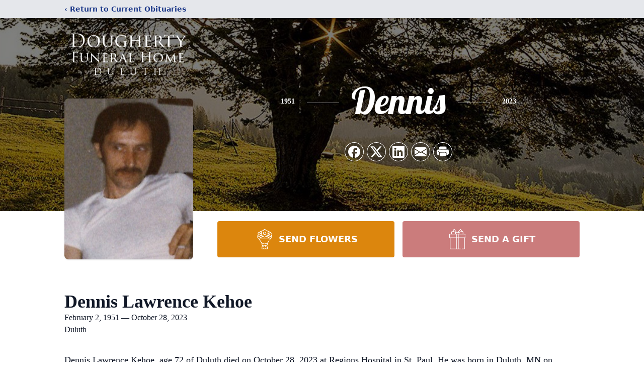

--- FILE ---
content_type: text/html; charset=utf-8
request_url: https://www.google.com/recaptcha/enterprise/anchor?ar=1&k=6LdYFbMfAAAAAC_V7REXO55NBYDXiEcGwhGQvj0h&co=aHR0cHM6Ly93d3cuZG91Z2hlcnR5ZnVuZXJhbGR1bHV0aC5jb206NDQz&hl=en&type=image&v=PoyoqOPhxBO7pBk68S4YbpHZ&theme=light&size=invisible&badge=bottomright&anchor-ms=20000&execute-ms=30000&cb=vwyadok9md27
body_size: 48815
content:
<!DOCTYPE HTML><html dir="ltr" lang="en"><head><meta http-equiv="Content-Type" content="text/html; charset=UTF-8">
<meta http-equiv="X-UA-Compatible" content="IE=edge">
<title>reCAPTCHA</title>
<style type="text/css">
/* cyrillic-ext */
@font-face {
  font-family: 'Roboto';
  font-style: normal;
  font-weight: 400;
  font-stretch: 100%;
  src: url(//fonts.gstatic.com/s/roboto/v48/KFO7CnqEu92Fr1ME7kSn66aGLdTylUAMa3GUBHMdazTgWw.woff2) format('woff2');
  unicode-range: U+0460-052F, U+1C80-1C8A, U+20B4, U+2DE0-2DFF, U+A640-A69F, U+FE2E-FE2F;
}
/* cyrillic */
@font-face {
  font-family: 'Roboto';
  font-style: normal;
  font-weight: 400;
  font-stretch: 100%;
  src: url(//fonts.gstatic.com/s/roboto/v48/KFO7CnqEu92Fr1ME7kSn66aGLdTylUAMa3iUBHMdazTgWw.woff2) format('woff2');
  unicode-range: U+0301, U+0400-045F, U+0490-0491, U+04B0-04B1, U+2116;
}
/* greek-ext */
@font-face {
  font-family: 'Roboto';
  font-style: normal;
  font-weight: 400;
  font-stretch: 100%;
  src: url(//fonts.gstatic.com/s/roboto/v48/KFO7CnqEu92Fr1ME7kSn66aGLdTylUAMa3CUBHMdazTgWw.woff2) format('woff2');
  unicode-range: U+1F00-1FFF;
}
/* greek */
@font-face {
  font-family: 'Roboto';
  font-style: normal;
  font-weight: 400;
  font-stretch: 100%;
  src: url(//fonts.gstatic.com/s/roboto/v48/KFO7CnqEu92Fr1ME7kSn66aGLdTylUAMa3-UBHMdazTgWw.woff2) format('woff2');
  unicode-range: U+0370-0377, U+037A-037F, U+0384-038A, U+038C, U+038E-03A1, U+03A3-03FF;
}
/* math */
@font-face {
  font-family: 'Roboto';
  font-style: normal;
  font-weight: 400;
  font-stretch: 100%;
  src: url(//fonts.gstatic.com/s/roboto/v48/KFO7CnqEu92Fr1ME7kSn66aGLdTylUAMawCUBHMdazTgWw.woff2) format('woff2');
  unicode-range: U+0302-0303, U+0305, U+0307-0308, U+0310, U+0312, U+0315, U+031A, U+0326-0327, U+032C, U+032F-0330, U+0332-0333, U+0338, U+033A, U+0346, U+034D, U+0391-03A1, U+03A3-03A9, U+03B1-03C9, U+03D1, U+03D5-03D6, U+03F0-03F1, U+03F4-03F5, U+2016-2017, U+2034-2038, U+203C, U+2040, U+2043, U+2047, U+2050, U+2057, U+205F, U+2070-2071, U+2074-208E, U+2090-209C, U+20D0-20DC, U+20E1, U+20E5-20EF, U+2100-2112, U+2114-2115, U+2117-2121, U+2123-214F, U+2190, U+2192, U+2194-21AE, U+21B0-21E5, U+21F1-21F2, U+21F4-2211, U+2213-2214, U+2216-22FF, U+2308-230B, U+2310, U+2319, U+231C-2321, U+2336-237A, U+237C, U+2395, U+239B-23B7, U+23D0, U+23DC-23E1, U+2474-2475, U+25AF, U+25B3, U+25B7, U+25BD, U+25C1, U+25CA, U+25CC, U+25FB, U+266D-266F, U+27C0-27FF, U+2900-2AFF, U+2B0E-2B11, U+2B30-2B4C, U+2BFE, U+3030, U+FF5B, U+FF5D, U+1D400-1D7FF, U+1EE00-1EEFF;
}
/* symbols */
@font-face {
  font-family: 'Roboto';
  font-style: normal;
  font-weight: 400;
  font-stretch: 100%;
  src: url(//fonts.gstatic.com/s/roboto/v48/KFO7CnqEu92Fr1ME7kSn66aGLdTylUAMaxKUBHMdazTgWw.woff2) format('woff2');
  unicode-range: U+0001-000C, U+000E-001F, U+007F-009F, U+20DD-20E0, U+20E2-20E4, U+2150-218F, U+2190, U+2192, U+2194-2199, U+21AF, U+21E6-21F0, U+21F3, U+2218-2219, U+2299, U+22C4-22C6, U+2300-243F, U+2440-244A, U+2460-24FF, U+25A0-27BF, U+2800-28FF, U+2921-2922, U+2981, U+29BF, U+29EB, U+2B00-2BFF, U+4DC0-4DFF, U+FFF9-FFFB, U+10140-1018E, U+10190-1019C, U+101A0, U+101D0-101FD, U+102E0-102FB, U+10E60-10E7E, U+1D2C0-1D2D3, U+1D2E0-1D37F, U+1F000-1F0FF, U+1F100-1F1AD, U+1F1E6-1F1FF, U+1F30D-1F30F, U+1F315, U+1F31C, U+1F31E, U+1F320-1F32C, U+1F336, U+1F378, U+1F37D, U+1F382, U+1F393-1F39F, U+1F3A7-1F3A8, U+1F3AC-1F3AF, U+1F3C2, U+1F3C4-1F3C6, U+1F3CA-1F3CE, U+1F3D4-1F3E0, U+1F3ED, U+1F3F1-1F3F3, U+1F3F5-1F3F7, U+1F408, U+1F415, U+1F41F, U+1F426, U+1F43F, U+1F441-1F442, U+1F444, U+1F446-1F449, U+1F44C-1F44E, U+1F453, U+1F46A, U+1F47D, U+1F4A3, U+1F4B0, U+1F4B3, U+1F4B9, U+1F4BB, U+1F4BF, U+1F4C8-1F4CB, U+1F4D6, U+1F4DA, U+1F4DF, U+1F4E3-1F4E6, U+1F4EA-1F4ED, U+1F4F7, U+1F4F9-1F4FB, U+1F4FD-1F4FE, U+1F503, U+1F507-1F50B, U+1F50D, U+1F512-1F513, U+1F53E-1F54A, U+1F54F-1F5FA, U+1F610, U+1F650-1F67F, U+1F687, U+1F68D, U+1F691, U+1F694, U+1F698, U+1F6AD, U+1F6B2, U+1F6B9-1F6BA, U+1F6BC, U+1F6C6-1F6CF, U+1F6D3-1F6D7, U+1F6E0-1F6EA, U+1F6F0-1F6F3, U+1F6F7-1F6FC, U+1F700-1F7FF, U+1F800-1F80B, U+1F810-1F847, U+1F850-1F859, U+1F860-1F887, U+1F890-1F8AD, U+1F8B0-1F8BB, U+1F8C0-1F8C1, U+1F900-1F90B, U+1F93B, U+1F946, U+1F984, U+1F996, U+1F9E9, U+1FA00-1FA6F, U+1FA70-1FA7C, U+1FA80-1FA89, U+1FA8F-1FAC6, U+1FACE-1FADC, U+1FADF-1FAE9, U+1FAF0-1FAF8, U+1FB00-1FBFF;
}
/* vietnamese */
@font-face {
  font-family: 'Roboto';
  font-style: normal;
  font-weight: 400;
  font-stretch: 100%;
  src: url(//fonts.gstatic.com/s/roboto/v48/KFO7CnqEu92Fr1ME7kSn66aGLdTylUAMa3OUBHMdazTgWw.woff2) format('woff2');
  unicode-range: U+0102-0103, U+0110-0111, U+0128-0129, U+0168-0169, U+01A0-01A1, U+01AF-01B0, U+0300-0301, U+0303-0304, U+0308-0309, U+0323, U+0329, U+1EA0-1EF9, U+20AB;
}
/* latin-ext */
@font-face {
  font-family: 'Roboto';
  font-style: normal;
  font-weight: 400;
  font-stretch: 100%;
  src: url(//fonts.gstatic.com/s/roboto/v48/KFO7CnqEu92Fr1ME7kSn66aGLdTylUAMa3KUBHMdazTgWw.woff2) format('woff2');
  unicode-range: U+0100-02BA, U+02BD-02C5, U+02C7-02CC, U+02CE-02D7, U+02DD-02FF, U+0304, U+0308, U+0329, U+1D00-1DBF, U+1E00-1E9F, U+1EF2-1EFF, U+2020, U+20A0-20AB, U+20AD-20C0, U+2113, U+2C60-2C7F, U+A720-A7FF;
}
/* latin */
@font-face {
  font-family: 'Roboto';
  font-style: normal;
  font-weight: 400;
  font-stretch: 100%;
  src: url(//fonts.gstatic.com/s/roboto/v48/KFO7CnqEu92Fr1ME7kSn66aGLdTylUAMa3yUBHMdazQ.woff2) format('woff2');
  unicode-range: U+0000-00FF, U+0131, U+0152-0153, U+02BB-02BC, U+02C6, U+02DA, U+02DC, U+0304, U+0308, U+0329, U+2000-206F, U+20AC, U+2122, U+2191, U+2193, U+2212, U+2215, U+FEFF, U+FFFD;
}
/* cyrillic-ext */
@font-face {
  font-family: 'Roboto';
  font-style: normal;
  font-weight: 500;
  font-stretch: 100%;
  src: url(//fonts.gstatic.com/s/roboto/v48/KFO7CnqEu92Fr1ME7kSn66aGLdTylUAMa3GUBHMdazTgWw.woff2) format('woff2');
  unicode-range: U+0460-052F, U+1C80-1C8A, U+20B4, U+2DE0-2DFF, U+A640-A69F, U+FE2E-FE2F;
}
/* cyrillic */
@font-face {
  font-family: 'Roboto';
  font-style: normal;
  font-weight: 500;
  font-stretch: 100%;
  src: url(//fonts.gstatic.com/s/roboto/v48/KFO7CnqEu92Fr1ME7kSn66aGLdTylUAMa3iUBHMdazTgWw.woff2) format('woff2');
  unicode-range: U+0301, U+0400-045F, U+0490-0491, U+04B0-04B1, U+2116;
}
/* greek-ext */
@font-face {
  font-family: 'Roboto';
  font-style: normal;
  font-weight: 500;
  font-stretch: 100%;
  src: url(//fonts.gstatic.com/s/roboto/v48/KFO7CnqEu92Fr1ME7kSn66aGLdTylUAMa3CUBHMdazTgWw.woff2) format('woff2');
  unicode-range: U+1F00-1FFF;
}
/* greek */
@font-face {
  font-family: 'Roboto';
  font-style: normal;
  font-weight: 500;
  font-stretch: 100%;
  src: url(//fonts.gstatic.com/s/roboto/v48/KFO7CnqEu92Fr1ME7kSn66aGLdTylUAMa3-UBHMdazTgWw.woff2) format('woff2');
  unicode-range: U+0370-0377, U+037A-037F, U+0384-038A, U+038C, U+038E-03A1, U+03A3-03FF;
}
/* math */
@font-face {
  font-family: 'Roboto';
  font-style: normal;
  font-weight: 500;
  font-stretch: 100%;
  src: url(//fonts.gstatic.com/s/roboto/v48/KFO7CnqEu92Fr1ME7kSn66aGLdTylUAMawCUBHMdazTgWw.woff2) format('woff2');
  unicode-range: U+0302-0303, U+0305, U+0307-0308, U+0310, U+0312, U+0315, U+031A, U+0326-0327, U+032C, U+032F-0330, U+0332-0333, U+0338, U+033A, U+0346, U+034D, U+0391-03A1, U+03A3-03A9, U+03B1-03C9, U+03D1, U+03D5-03D6, U+03F0-03F1, U+03F4-03F5, U+2016-2017, U+2034-2038, U+203C, U+2040, U+2043, U+2047, U+2050, U+2057, U+205F, U+2070-2071, U+2074-208E, U+2090-209C, U+20D0-20DC, U+20E1, U+20E5-20EF, U+2100-2112, U+2114-2115, U+2117-2121, U+2123-214F, U+2190, U+2192, U+2194-21AE, U+21B0-21E5, U+21F1-21F2, U+21F4-2211, U+2213-2214, U+2216-22FF, U+2308-230B, U+2310, U+2319, U+231C-2321, U+2336-237A, U+237C, U+2395, U+239B-23B7, U+23D0, U+23DC-23E1, U+2474-2475, U+25AF, U+25B3, U+25B7, U+25BD, U+25C1, U+25CA, U+25CC, U+25FB, U+266D-266F, U+27C0-27FF, U+2900-2AFF, U+2B0E-2B11, U+2B30-2B4C, U+2BFE, U+3030, U+FF5B, U+FF5D, U+1D400-1D7FF, U+1EE00-1EEFF;
}
/* symbols */
@font-face {
  font-family: 'Roboto';
  font-style: normal;
  font-weight: 500;
  font-stretch: 100%;
  src: url(//fonts.gstatic.com/s/roboto/v48/KFO7CnqEu92Fr1ME7kSn66aGLdTylUAMaxKUBHMdazTgWw.woff2) format('woff2');
  unicode-range: U+0001-000C, U+000E-001F, U+007F-009F, U+20DD-20E0, U+20E2-20E4, U+2150-218F, U+2190, U+2192, U+2194-2199, U+21AF, U+21E6-21F0, U+21F3, U+2218-2219, U+2299, U+22C4-22C6, U+2300-243F, U+2440-244A, U+2460-24FF, U+25A0-27BF, U+2800-28FF, U+2921-2922, U+2981, U+29BF, U+29EB, U+2B00-2BFF, U+4DC0-4DFF, U+FFF9-FFFB, U+10140-1018E, U+10190-1019C, U+101A0, U+101D0-101FD, U+102E0-102FB, U+10E60-10E7E, U+1D2C0-1D2D3, U+1D2E0-1D37F, U+1F000-1F0FF, U+1F100-1F1AD, U+1F1E6-1F1FF, U+1F30D-1F30F, U+1F315, U+1F31C, U+1F31E, U+1F320-1F32C, U+1F336, U+1F378, U+1F37D, U+1F382, U+1F393-1F39F, U+1F3A7-1F3A8, U+1F3AC-1F3AF, U+1F3C2, U+1F3C4-1F3C6, U+1F3CA-1F3CE, U+1F3D4-1F3E0, U+1F3ED, U+1F3F1-1F3F3, U+1F3F5-1F3F7, U+1F408, U+1F415, U+1F41F, U+1F426, U+1F43F, U+1F441-1F442, U+1F444, U+1F446-1F449, U+1F44C-1F44E, U+1F453, U+1F46A, U+1F47D, U+1F4A3, U+1F4B0, U+1F4B3, U+1F4B9, U+1F4BB, U+1F4BF, U+1F4C8-1F4CB, U+1F4D6, U+1F4DA, U+1F4DF, U+1F4E3-1F4E6, U+1F4EA-1F4ED, U+1F4F7, U+1F4F9-1F4FB, U+1F4FD-1F4FE, U+1F503, U+1F507-1F50B, U+1F50D, U+1F512-1F513, U+1F53E-1F54A, U+1F54F-1F5FA, U+1F610, U+1F650-1F67F, U+1F687, U+1F68D, U+1F691, U+1F694, U+1F698, U+1F6AD, U+1F6B2, U+1F6B9-1F6BA, U+1F6BC, U+1F6C6-1F6CF, U+1F6D3-1F6D7, U+1F6E0-1F6EA, U+1F6F0-1F6F3, U+1F6F7-1F6FC, U+1F700-1F7FF, U+1F800-1F80B, U+1F810-1F847, U+1F850-1F859, U+1F860-1F887, U+1F890-1F8AD, U+1F8B0-1F8BB, U+1F8C0-1F8C1, U+1F900-1F90B, U+1F93B, U+1F946, U+1F984, U+1F996, U+1F9E9, U+1FA00-1FA6F, U+1FA70-1FA7C, U+1FA80-1FA89, U+1FA8F-1FAC6, U+1FACE-1FADC, U+1FADF-1FAE9, U+1FAF0-1FAF8, U+1FB00-1FBFF;
}
/* vietnamese */
@font-face {
  font-family: 'Roboto';
  font-style: normal;
  font-weight: 500;
  font-stretch: 100%;
  src: url(//fonts.gstatic.com/s/roboto/v48/KFO7CnqEu92Fr1ME7kSn66aGLdTylUAMa3OUBHMdazTgWw.woff2) format('woff2');
  unicode-range: U+0102-0103, U+0110-0111, U+0128-0129, U+0168-0169, U+01A0-01A1, U+01AF-01B0, U+0300-0301, U+0303-0304, U+0308-0309, U+0323, U+0329, U+1EA0-1EF9, U+20AB;
}
/* latin-ext */
@font-face {
  font-family: 'Roboto';
  font-style: normal;
  font-weight: 500;
  font-stretch: 100%;
  src: url(//fonts.gstatic.com/s/roboto/v48/KFO7CnqEu92Fr1ME7kSn66aGLdTylUAMa3KUBHMdazTgWw.woff2) format('woff2');
  unicode-range: U+0100-02BA, U+02BD-02C5, U+02C7-02CC, U+02CE-02D7, U+02DD-02FF, U+0304, U+0308, U+0329, U+1D00-1DBF, U+1E00-1E9F, U+1EF2-1EFF, U+2020, U+20A0-20AB, U+20AD-20C0, U+2113, U+2C60-2C7F, U+A720-A7FF;
}
/* latin */
@font-face {
  font-family: 'Roboto';
  font-style: normal;
  font-weight: 500;
  font-stretch: 100%;
  src: url(//fonts.gstatic.com/s/roboto/v48/KFO7CnqEu92Fr1ME7kSn66aGLdTylUAMa3yUBHMdazQ.woff2) format('woff2');
  unicode-range: U+0000-00FF, U+0131, U+0152-0153, U+02BB-02BC, U+02C6, U+02DA, U+02DC, U+0304, U+0308, U+0329, U+2000-206F, U+20AC, U+2122, U+2191, U+2193, U+2212, U+2215, U+FEFF, U+FFFD;
}
/* cyrillic-ext */
@font-face {
  font-family: 'Roboto';
  font-style: normal;
  font-weight: 900;
  font-stretch: 100%;
  src: url(//fonts.gstatic.com/s/roboto/v48/KFO7CnqEu92Fr1ME7kSn66aGLdTylUAMa3GUBHMdazTgWw.woff2) format('woff2');
  unicode-range: U+0460-052F, U+1C80-1C8A, U+20B4, U+2DE0-2DFF, U+A640-A69F, U+FE2E-FE2F;
}
/* cyrillic */
@font-face {
  font-family: 'Roboto';
  font-style: normal;
  font-weight: 900;
  font-stretch: 100%;
  src: url(//fonts.gstatic.com/s/roboto/v48/KFO7CnqEu92Fr1ME7kSn66aGLdTylUAMa3iUBHMdazTgWw.woff2) format('woff2');
  unicode-range: U+0301, U+0400-045F, U+0490-0491, U+04B0-04B1, U+2116;
}
/* greek-ext */
@font-face {
  font-family: 'Roboto';
  font-style: normal;
  font-weight: 900;
  font-stretch: 100%;
  src: url(//fonts.gstatic.com/s/roboto/v48/KFO7CnqEu92Fr1ME7kSn66aGLdTylUAMa3CUBHMdazTgWw.woff2) format('woff2');
  unicode-range: U+1F00-1FFF;
}
/* greek */
@font-face {
  font-family: 'Roboto';
  font-style: normal;
  font-weight: 900;
  font-stretch: 100%;
  src: url(//fonts.gstatic.com/s/roboto/v48/KFO7CnqEu92Fr1ME7kSn66aGLdTylUAMa3-UBHMdazTgWw.woff2) format('woff2');
  unicode-range: U+0370-0377, U+037A-037F, U+0384-038A, U+038C, U+038E-03A1, U+03A3-03FF;
}
/* math */
@font-face {
  font-family: 'Roboto';
  font-style: normal;
  font-weight: 900;
  font-stretch: 100%;
  src: url(//fonts.gstatic.com/s/roboto/v48/KFO7CnqEu92Fr1ME7kSn66aGLdTylUAMawCUBHMdazTgWw.woff2) format('woff2');
  unicode-range: U+0302-0303, U+0305, U+0307-0308, U+0310, U+0312, U+0315, U+031A, U+0326-0327, U+032C, U+032F-0330, U+0332-0333, U+0338, U+033A, U+0346, U+034D, U+0391-03A1, U+03A3-03A9, U+03B1-03C9, U+03D1, U+03D5-03D6, U+03F0-03F1, U+03F4-03F5, U+2016-2017, U+2034-2038, U+203C, U+2040, U+2043, U+2047, U+2050, U+2057, U+205F, U+2070-2071, U+2074-208E, U+2090-209C, U+20D0-20DC, U+20E1, U+20E5-20EF, U+2100-2112, U+2114-2115, U+2117-2121, U+2123-214F, U+2190, U+2192, U+2194-21AE, U+21B0-21E5, U+21F1-21F2, U+21F4-2211, U+2213-2214, U+2216-22FF, U+2308-230B, U+2310, U+2319, U+231C-2321, U+2336-237A, U+237C, U+2395, U+239B-23B7, U+23D0, U+23DC-23E1, U+2474-2475, U+25AF, U+25B3, U+25B7, U+25BD, U+25C1, U+25CA, U+25CC, U+25FB, U+266D-266F, U+27C0-27FF, U+2900-2AFF, U+2B0E-2B11, U+2B30-2B4C, U+2BFE, U+3030, U+FF5B, U+FF5D, U+1D400-1D7FF, U+1EE00-1EEFF;
}
/* symbols */
@font-face {
  font-family: 'Roboto';
  font-style: normal;
  font-weight: 900;
  font-stretch: 100%;
  src: url(//fonts.gstatic.com/s/roboto/v48/KFO7CnqEu92Fr1ME7kSn66aGLdTylUAMaxKUBHMdazTgWw.woff2) format('woff2');
  unicode-range: U+0001-000C, U+000E-001F, U+007F-009F, U+20DD-20E0, U+20E2-20E4, U+2150-218F, U+2190, U+2192, U+2194-2199, U+21AF, U+21E6-21F0, U+21F3, U+2218-2219, U+2299, U+22C4-22C6, U+2300-243F, U+2440-244A, U+2460-24FF, U+25A0-27BF, U+2800-28FF, U+2921-2922, U+2981, U+29BF, U+29EB, U+2B00-2BFF, U+4DC0-4DFF, U+FFF9-FFFB, U+10140-1018E, U+10190-1019C, U+101A0, U+101D0-101FD, U+102E0-102FB, U+10E60-10E7E, U+1D2C0-1D2D3, U+1D2E0-1D37F, U+1F000-1F0FF, U+1F100-1F1AD, U+1F1E6-1F1FF, U+1F30D-1F30F, U+1F315, U+1F31C, U+1F31E, U+1F320-1F32C, U+1F336, U+1F378, U+1F37D, U+1F382, U+1F393-1F39F, U+1F3A7-1F3A8, U+1F3AC-1F3AF, U+1F3C2, U+1F3C4-1F3C6, U+1F3CA-1F3CE, U+1F3D4-1F3E0, U+1F3ED, U+1F3F1-1F3F3, U+1F3F5-1F3F7, U+1F408, U+1F415, U+1F41F, U+1F426, U+1F43F, U+1F441-1F442, U+1F444, U+1F446-1F449, U+1F44C-1F44E, U+1F453, U+1F46A, U+1F47D, U+1F4A3, U+1F4B0, U+1F4B3, U+1F4B9, U+1F4BB, U+1F4BF, U+1F4C8-1F4CB, U+1F4D6, U+1F4DA, U+1F4DF, U+1F4E3-1F4E6, U+1F4EA-1F4ED, U+1F4F7, U+1F4F9-1F4FB, U+1F4FD-1F4FE, U+1F503, U+1F507-1F50B, U+1F50D, U+1F512-1F513, U+1F53E-1F54A, U+1F54F-1F5FA, U+1F610, U+1F650-1F67F, U+1F687, U+1F68D, U+1F691, U+1F694, U+1F698, U+1F6AD, U+1F6B2, U+1F6B9-1F6BA, U+1F6BC, U+1F6C6-1F6CF, U+1F6D3-1F6D7, U+1F6E0-1F6EA, U+1F6F0-1F6F3, U+1F6F7-1F6FC, U+1F700-1F7FF, U+1F800-1F80B, U+1F810-1F847, U+1F850-1F859, U+1F860-1F887, U+1F890-1F8AD, U+1F8B0-1F8BB, U+1F8C0-1F8C1, U+1F900-1F90B, U+1F93B, U+1F946, U+1F984, U+1F996, U+1F9E9, U+1FA00-1FA6F, U+1FA70-1FA7C, U+1FA80-1FA89, U+1FA8F-1FAC6, U+1FACE-1FADC, U+1FADF-1FAE9, U+1FAF0-1FAF8, U+1FB00-1FBFF;
}
/* vietnamese */
@font-face {
  font-family: 'Roboto';
  font-style: normal;
  font-weight: 900;
  font-stretch: 100%;
  src: url(//fonts.gstatic.com/s/roboto/v48/KFO7CnqEu92Fr1ME7kSn66aGLdTylUAMa3OUBHMdazTgWw.woff2) format('woff2');
  unicode-range: U+0102-0103, U+0110-0111, U+0128-0129, U+0168-0169, U+01A0-01A1, U+01AF-01B0, U+0300-0301, U+0303-0304, U+0308-0309, U+0323, U+0329, U+1EA0-1EF9, U+20AB;
}
/* latin-ext */
@font-face {
  font-family: 'Roboto';
  font-style: normal;
  font-weight: 900;
  font-stretch: 100%;
  src: url(//fonts.gstatic.com/s/roboto/v48/KFO7CnqEu92Fr1ME7kSn66aGLdTylUAMa3KUBHMdazTgWw.woff2) format('woff2');
  unicode-range: U+0100-02BA, U+02BD-02C5, U+02C7-02CC, U+02CE-02D7, U+02DD-02FF, U+0304, U+0308, U+0329, U+1D00-1DBF, U+1E00-1E9F, U+1EF2-1EFF, U+2020, U+20A0-20AB, U+20AD-20C0, U+2113, U+2C60-2C7F, U+A720-A7FF;
}
/* latin */
@font-face {
  font-family: 'Roboto';
  font-style: normal;
  font-weight: 900;
  font-stretch: 100%;
  src: url(//fonts.gstatic.com/s/roboto/v48/KFO7CnqEu92Fr1ME7kSn66aGLdTylUAMa3yUBHMdazQ.woff2) format('woff2');
  unicode-range: U+0000-00FF, U+0131, U+0152-0153, U+02BB-02BC, U+02C6, U+02DA, U+02DC, U+0304, U+0308, U+0329, U+2000-206F, U+20AC, U+2122, U+2191, U+2193, U+2212, U+2215, U+FEFF, U+FFFD;
}

</style>
<link rel="stylesheet" type="text/css" href="https://www.gstatic.com/recaptcha/releases/PoyoqOPhxBO7pBk68S4YbpHZ/styles__ltr.css">
<script nonce="t81Th3GWtQaO7db7g8KhDA" type="text/javascript">window['__recaptcha_api'] = 'https://www.google.com/recaptcha/enterprise/';</script>
<script type="text/javascript" src="https://www.gstatic.com/recaptcha/releases/PoyoqOPhxBO7pBk68S4YbpHZ/recaptcha__en.js" nonce="t81Th3GWtQaO7db7g8KhDA">
      
    </script></head>
<body><div id="rc-anchor-alert" class="rc-anchor-alert"></div>
<input type="hidden" id="recaptcha-token" value="[base64]">
<script type="text/javascript" nonce="t81Th3GWtQaO7db7g8KhDA">
      recaptcha.anchor.Main.init("[\x22ainput\x22,[\x22bgdata\x22,\x22\x22,\[base64]/[base64]/[base64]/[base64]/cjw8ejpyPj4+eil9Y2F0Y2gobCl7dGhyb3cgbDt9fSxIPWZ1bmN0aW9uKHcsdCx6KXtpZih3PT0xOTR8fHc9PTIwOCl0LnZbd10/dC52W3ddLmNvbmNhdCh6KTp0LnZbd109b2Yoeix0KTtlbHNle2lmKHQuYkImJnchPTMxNylyZXR1cm47dz09NjZ8fHc9PTEyMnx8dz09NDcwfHx3PT00NHx8dz09NDE2fHx3PT0zOTd8fHc9PTQyMXx8dz09Njh8fHc9PTcwfHx3PT0xODQ/[base64]/[base64]/[base64]/bmV3IGRbVl0oSlswXSk6cD09Mj9uZXcgZFtWXShKWzBdLEpbMV0pOnA9PTM/bmV3IGRbVl0oSlswXSxKWzFdLEpbMl0pOnA9PTQ/[base64]/[base64]/[base64]/[base64]\x22,\[base64]\\u003d\x22,\x22w4zCisOgbMOlHQPDr2lGwo/CssKeY2RWw6TCsnYHw7nCuEbDp8KjwqoJKcK+wppYT8OcFgnDowpewoVAw7Y/wrHCghLDqMKtKG7DvyrDiSfDmDfCjHFKwqI1U2zCv2zCnH4RJsKpw4PDqMKPPQPDukRDw6rDicOpwpRMLXzDkcKqWsKALsOWwrNrFRDCqcKjUDTDusKlJn9fQsOVw6HCmhvCqMK3w43ClAPCtAQOw63DosKKQsKjw4bCusKuw4bCu1vDgzM/IcOSN03CkG7DqX0ZCMK7Li8Nw5JaCjt1D8OFwoXCs8K6YcK6w5/DvUQUwpMIwrzChijDicOawopjwqPDuxzDvhjDiElPesO+L3vCuhDDnw/[base64]/Dv8KbwqY3MHrCvjHCi8K1ODVFXsK+HQvCn3XCu3doQTM3w67Cp8KrwofCg3PDnMOrwpImLsK/w73CmnjCoMKPYcK8w4EGFsKuwqHDo17DgCbCisK8wojCkQXDosKAQ8O4w6fCgn8oFsKQwqF/YsOmZC9kfMKmw6olwp9Uw73Dm0cuwobDklNVd3cpBsKxDhMOCFTDslxMXy9SJCchdCXDlQnDixHCjA/CpMKgOyvDoj3Do1Z7w5HDkSUmwoc/w6DDgGnDo1p1SkPChlQQwoTDiF7DpcOWUGDDvWR9woxiOXrCtMKuw75ow5vCvAYWFBsZwqIjT8OdI23CqsOmw7YNaMKQIMKpw4sOwodWwrlOw47CrMKdXgXCpQDCs8OacMKCw68xw7jCjMOVw7nDnBbClVHDlCM+OsKswqo1wrs7w5NSQMO5R8Oowq/[base64]/DlxnDsMOCwojDlMOdw6LDri7DmR8Aw5jCjwbDh08Zw7TCnMKjQ8KJw5LDtMO4w58ewoBYw4/Cm3ggw5dSw7F7ZcKBwpjDu8O8OMK/wqrCkxnChsKjwovCiMK7dGrCo8Oyw4cEw5Zlw5s5w5Y7w4TDsVnCksKEw5zDj8Kpw6rDgcONw5FpwrnDhAfDlm4WwqvDgTHCjMOFPh9PZwnDoFPCnF1VLF94w6/Cp8KlwqLDssKqAMO4OhECw6BVw6RTw7rDl8KOw7VCF8OhRn0XM8ORw4g3w5wPbh9Gw7Ira8OrwoAaw6TCjsKaw5oDwrDDhMOfSMOnBMKUGMKDw73Dh8Oqwo4Lc00NUHQ1OcK2w6XDi8KIwqTCqMOJw6VCw6Y1aUcNXx/CvgIgw6YCE8OJwq/DmRXDvcKxdiTCpcKVwpzCrMKMAMO/w4LDg8K3w6rCoF3DjVQAwrfCpsOgwqURw4oew4/Cn8Kiw5ErVcKKHMOWfsK7w4TDqVEvaGYlw43CjDsewqzCqMKGw55MKMO1w6l4w6fCn8KbwotnwrExGCx6BsKtw69JwoVJam/Dv8K/[base64]/wpUjwpVAJ8O+UMKcSkwNw5HDgCRXB1QzesKkwro/[base64]/NkbDpcOdZzgtw79/wqBJwrRQw5MzPFtLw6/Dp8Orw5vCv8K0wrVBWGpcwoB5fXnCg8OUwoTChcK5wo8rw7s9B3tqBgViTWR7w7hXwq/Cv8KUwqDCtijDv8KSw5vDt1BPw7Zcw6Vew53DsiTDqcK3w4jCl8OGw5nClxoVQ8KAVsKzw6J7UsKRwoDDuMOvFcOwTMKwwoTCjVU2w5lqw5PDocKBNsOfHk/CkcO7wrprw4vDtsOVw7PDkGISw5vDhMOew6cNwpDCtHtGwq4tJMOjwqrDqcKbESHDl8OFwqVdaMOgVsOswp/DqErDigohwqfDqFRCw7FnKcKOwokKNcKbTMO9L2JCw6NiZsOjXMKNNcKjQMK1U8KlXyATwqZdwpzCrsOmwqXCr8OTLcO8Y8KaScKWwr3DjysiM8OAGMK6OcKDwqA9wqfDilfCiwlcwrVPQ1rDq2N9bH/[base64]/DrDHCmGrCjsKNNcOYw7kDwrzDsB3Dr8KSwrNTwo/DgMO0IGxVEsOlHcKfwoUpwr8Swpwab0/CiTXDlcOLUzjCqsKjPnFtwqZeUsKwwrMLw4x1J1MSw4fChEzDpwDDlcOjMMOnL3fDnDlCW8Oew6HDk8OIwqfChihKKwDDvDHCpMOow5fCkzbCoybDksK/SCDDnWfDk0HDpDnDjUHCvMKFwrMbccKScW/Cg1VcKgbCr8K+w6UvwrAUQ8O4w5Vywp7Cm8O0wpY2wrrDrMKtw7fDskTChxJ8worDmAXCiy0kTnJzeFYFwrM/HsOfwq94wr9hwrjDvFTDsm1mXxpww7PDkcOMJQF7wqHDt8KSwp/CvsOUJG/[base64]/wrHCucOnwpgqw5FXwp0Bw7dfw79DC8KlW8KVScOvDsKaw782OsOwfMOtwqTDtxTCmsOwHVDDt8Kzw59jwqY9ek1vDiHDlmMWw5zCqMOPeAEOworCmw7DvyMddMKQXEdVZRQHccKIRVZCGMO/M8OReEPDmsOfR0bDjsKtwrYPeFfCn8KPwrPCjl/CsT7Dn34PwqTCkcO1N8OUUcK8VGvDkcO5bcOnwqLDjRTChg5Lwr/[base64]/[base64]/L1ZXNMORw5JNw4BgwrdHw5HDlQXCiRrCq8K/[base64]/CksKywq/[base64]/ClgHClMOPLCMcw5LCt8ONwp/ClAl2w7M2wo3DjAzDuhQ1wqzCgcOtCMOfOsKLw4ZEB8Kzwo81wpbCtMKkTgUZK8OWf8Ohw73CkC1lw50/wpTDrHTDjl42ccKtw5liwpgoIQXDvMOeexnDn35vdsKLDFXDjEfCnlnDtwpoOsKuJMKNw57DtsK2w6nCv8K3YsOew5nDj3DDu0PClCAgwrw6w4ZjwrpeG8Kmw7fDg8O3H8K+wo/ClA7DrcO1LcOZwpvDv8OAw57Cu8OHw5d6wpQCw6dVfBfCnQrDolQFD8KKXMKeUMKZw73Dhi45w7BLShrClRYjw6EZNijDrcKrwqTCusKywrzDgS1ow4fCosKeLcKWwo1jw6spL8KYw6pzJsKDwpLDph7CvcOJw5fDmC0xMMKNwqBkOzrDvMK/F07DqsObHX91fXnDk0vCsBdxwqEVKsOac8KRwqTCp8KKXBbDscOtwonCm8K0w4FwwqUFY8Krwo7ClsK/w4DDgQ7Cm8KdJB5bZGvCjMOdwqZ/HjpHw7rDmHstGsK1w7E4HcKzGW3DoijDlmfCgWoeDG3DksOKwrQRYcO0CW3ChMKeCy5LwrrDlsObwqTCmWbCmHxaw7x1fcO5FcKRaDFLw5zCtQPDuMKBdX3DqGxUworDvcKiwr0PJcO9VVfCmcKvZ0/Cs2xPSsOhIcOBwqnDmcKeQ8KfPsOQUnF0wqbCp8Ktwp3DrsKwPhrDosOiw4pUesKNw6jDuMOxwoZ4KFbCrsOPK1UdcgvDnMKcw5PCqcKyZmYDbsOXMcOVwpMNwqkYZFnDj8O1wrpMwr7CvmTDqE3Dg8KUCMKSSR4ZLsKPwp1dwpjChjfDmMORRMKABA/DhMO/W8O+w5Z7ASxBUXdsGsKQT3jCs8KUYMKsw6fCqcOxC8O/wqVBwoDCmMKWw5M9w5clJcOEBjFdw4FFTMO1w4ISwoMpwprDqsKuwrjCugbCuMKYa8Kfb2xFLhpQW8OBWsK/w61Zw5XDuMKtwrDCocKCw7vCmm9PWxsmHHFgYx9Nw6nCicKbLcOiTRjCl0LDj8Kdwp/Dux/CucKbwox1FF/DuCdXwqNmesO2w6sOwp93E2/Cq8OTHMO3w70QczdCw4DCjsOhMzbCsMOCwqfDnVjDrsKVBl8rw65Tw6lBMcOSwoZoF2/DnCEjw7E7AcKnYHzCvGTDtg7CjlhkAMKbHsK2WsOjCsOFU8O0w60SC14rCDjCiMKtViTCrsODw5HDnCvDnsOBw6VDGQvDkmbDpmFcwpN5SsKoUsKpw6I/ehEURMKUw6RnLsKXKAXCnnzCuSgqJ2w1SsOiw7pOU8Kyw6YUwqlmw6jCilBawpkVdjXDlMOLL8KKX13DuxAWHWbCrzDCjsOEasKKAmcpFlfDgcOnw5DDtHrCvCkqwr/[base64]/wrUzX8K3wpbDqcKtwqREQHDCv09kcV3Dl8OOS8KAPBtFw4wse8OJbcOTwrjCu8ObLwvDqsKPwojDlSpNwrPCg8ONDcOkcsO0HCTCosOXMMOVfVpew64+wrPDiMOgZ8KbEMO7wq3CmRTCvlc1w5jDnSnDtTt8wo/Cpw1Sw4lXXFNDw7sCw5V2AEHDgDbCucKgw47CqWvCqMKXCcOAKHdEEsKlPMOmwrjDj2DCq8OxIsKkHWLCh8KdwqHDscKrXQPCg8K/JsONwrNZwpvDhsOAwp/[base64]/CsMK6w5c4dyfCi0/DizDDozTCj3Mqw6HDv093SAU3ZsKwYBoyRQDCq8KPXGgSHcOZScK0w7hew7ByC8KedFUcwpHCn8KXAgHDs8K7D8K+w5VSwqI0eAhxwrPCmRLDkTBsw419w6YLK8O1w4VraDLCvMKSYVYrwobDtsKcw7PDr8OtwqjDrV/[base64]/[base64]/[base64]/[base64]/H8OlYcOHMBvDnMKLw5HDkw9iwpbCtMKWF8KewooDBsOMwozCshxVZH0VwoUVdkrDsH1Zw7rCqMKCwpA8woXDlcOswq7Ct8KfTGHChG/Cux7DicK/w5gfQ8KyY8KPwoNPBhTCnUnCiXM1wrtrBjvCmsKvw7/DtAomAS1cwrNCwq5gwp57OTvConfDu0U0wpV0w78CwpN8w5XDsm7DncKswrvDssKrbh47w5HDmy7DjMKOwqDCkRTCimMTfUhmw4rDtR/DkQUILcO0XsOqw6o3asOEw4vCs8KWD8OHLnd9NAUiUcKEdMOIwrR6LnPChcO1wrocOCwZwp4vUA3CvlHDvFkAw6HDv8K2KS3CjwAvYMOsOcOIwoPDlwkhw4ZJw5/DkCZaCsK6wqHCt8OVw4HDmsKCw6x0LMKpwpQ7w7HDihlIeE0hV8KXwpfDt8KUwrPCnMONFUgAeWRHI8K1wq5hw5R/wp3DuMOpw7jCqmp4w4U2wqnDicOGwpXCs8KfP0wkwoYLDB0wwrfCqh9rwoVzwovDtMKbwoVjAl8NccKxw498woMWTG9kdsODw5IqYlQbVBjChUnDrAYDw7PCtWzDpMKrDTxoJsKWwo7Dm2XCmRo+BTTDqcOzwrU4wpBQN8KWwovDjcKLwo7CtMOCw7bCjcKzI8OTwr/DhyHDpsKrwpkWOsKGIk8wwoDDhMOrw4/DgB/CnVNyw7jCp2IbwqEZw6zCncOlaD/DgcOUwoFNwrPCozYiUU3ChU/DlsKtw63DucKaFsKtwqZLJMOYwqjCrcOjQBnDogPCvWB+woXDnSrCnMKbB3NjEV7CqcO+SMKgLRbCk3XDuMKxwp4Iw7nCjA3DtjdKw6HDuTvCtTfDgcOFW8KSwo/DlwcoJ1fDqEIzIMOPS8OkW1coKHvDnn4dSHrCrTs+w5ZbwqHCisOyRsOdwp7Cn8OdwrbCsSMscMKuYEfDtAh5w57DmMKgNFhYO8KLw6hgw7UgOXLDiMKjDcO+FVzCmh/DpsKxw4YSEkYrTxdCw5VZw7dQw4PCnsKdwpjCm0bCqg1cYsK4w6ocLBbCkMOgwqVMCg8YwpxRfcO+eFfDrFkrw5vDllDCpnkWUlchIDjDtCUlwr3DtsOJEUxNNMKxw7lsesKIwrfDpEIYSU0YDMKQZMKWwp/CnsOQw5VcwqjCnirDl8OIwo0jw7BYw5Qve2nDjXwkw6zCoE/[base64]/w7LDhMO5Q24xwq9cVcOJwpUZw4x7wqjCjzvCnH7DucKowr7Cg8KQwqLChT3CtsKcw7nCqcOMdsO0RWMvKlA3J1nDkAQCw6vCuiPCl8OIZlFTdcKOcDPDtR/Diz3DpMOGLcOdcBvCsMKAZjLCiMOaGMOVL2XDskfDqCzCqhAiXMKTwq0+w4TCkMKvw6PCqEXCqwhGOR5PFGBGFcKDQQFjw63DlsKRAQ8eA8OQAnlFw7vDpMOBw6ZOw4bCuSHDky7CpMOUFCfDjAkXNEIOLGwtwoI6w5bDvyHChcOnwo/Du1chworDvUk3w6zDiC06IQHDqG/DvsKmw6Ajw4HCq8OXw4/DoMKXw6VIfSlTAsK5JD4Uw7XCncOuH8O/[base64]/DiW/DmwPDmxBKNsOOQjYWwofDicKVw5Z8wplPE8K4fXfDuy3CrsKAwqtIAUbCj8KcwpAmMcKDwq/Dj8Old8OXwpfCjgA9wr/[base64]/CiMOhYi/CnRpxwrTCgMKrw7Iqw5HDoMKiVMK9REbDoy/CsMOZw6jCvUg3wq7Ds8OzwqLDojh7wqt5w58JbsK9M8KMwrbDpGVlw7o9w7PDiQEswr7Dv8KhdQvDq8OxD8OANRg7B3/[base64]/[base64]/[base64]/[base64]/Dn3TDuMKHJmoFwowIw7zDmgLClMKtwogEwqw3CMOZwr/DqsOCwpHCnTQIwpXDisO6TxtfwqHDrQRKXBd3w4DCqxETDDHDij/DgzPDnsO7wovDqjTDt1/DocOHL08Ow6bDvcK/wq7ChcOXEcKcwq0xfCTDl2EFwobDr0ghVcKNVsKlfSvCgMOSKsOVacKLwp1iw5bCoF7Cs8KGbsK+YcOVwoMaN8OAw4wGwoLDncOiSmN3YcKmwop6dMK+K1LDq8O+w6tIWcOEwprCsiDCrFoZwqM3woFfU8Kpa8OOHTHDg1R6L8O/wqTCjsKEw4XDhsKow6HCmzXCgG7CrMKCwpXCpsOcw6rCky7ChsKTK8OdNSfDm8Kkw7DDkMOXw5/DnMOowpk0RcKqwptBEAYUwqIAwqIjN8O5wpPDr2bCjMKjwpfCusKJNVN2w5BBwqPCocK8wqgeFsK6QW/Dr8OgwqTCisOqwqTCsg7Dny7CgcOYwpfDisOMwrgKwrBYIcOfwoU8wrVTQsOAwogeWMOKw55HaMKWwpJuw7xKw77CkwbDvDXCs3DDqsOqEsKcwo90wrTDq8OcJ8KTHSIrLcKoQzpmaMO4EsKeUsO+FcOzwoTCrU3DssKTw5DDmQzCuwAYexXCsAcswql0w4Qxwq/CpSLDjU7DuMKxNcK3wqFswpHCrcKew5nDgDlfMcKcL8KDw5TCk8OXHDJ2D2DCiUMuwpLDtWZXw6bCrErCvnRWw5wqLnvClMO6wrohw53DqA1FQcKDDMKvMcKjfSV0CsKTXMOvw6ZWaC3DoWbCm8KFZm9lOgBuwq4YO8KSw5Z5w4LCg0Nfw7PCkA/CpsOcwo/DjzLDkh/DoyBiw57Dh3Y2WMOyCUHCrhrDlMKbwpwVDjEWw60tIMKefsKgL1wnDUnCgFXCjMKrBsOCEsKKUW/DjcOresOZU1DCjjrCk8KSDMOzwrrDqj8NRh1uwpvDkcKnwpbDmMOjw7DCpMKVPwhPw6LDnF7Dg8KxwrUzTUHCkMOPCgFlwqnDmsKbw6siwrvChGgyw6sgwoJGUEPDrSgMwq/DmsOcL8KGwpZGfiNiJF/Dn8K1CxPCgsO9GUhxwpHCgUcRw6zDqsOKZ8OVw6TCj8O4Dzozd8O0w6EQccOaNVIjF8Kfw53Cr8ONwrbCnsKYGMOBwrgSBMOhwprCvk3DuMOjRUzDnhw1w7l8w6zCtsO6w78keW7CqMOSGAgtN0Zfw4HDgmtuwobCncKfbMKcE1RcwpM9EcKdwqrCjMOkwrTDusO/TVomHmgTeGJHwpvCq0F4cMO6wqYvwr9XNMKxGMKRKsKpw43CrcKsF8O/[base64]/[base64]/CmsKvwrZrSMKqw7sQw7rDk8ODwpvCriHClActEsO2wpt9Z8KmFsKeSDNca3F4w63DpMKrSBQtVMOmwq1Vw5omw5QgOCsUcjILLcKUQcOhwo/DuMKywrzCtH3DtsOxC8KFCcKXW8KDw43DmMK0w5LDoynCmw4tPRVEV1bDlsOtQ8OkCsKnNMKlwqsSJWV6dlrChEXCjWhcwo/Cg1A9csKhw67ClMK3w5hZwoZvwqLDmcOIwrLCpcKRbMKjw7PDk8KJwoMFMmvCmMK4w7PDvMOvdWnCqsOFwp/DlcOTE1XDrEEkw7ZeYcO+woPDlH9dw48CBcOScUR5RHN1w5fDklIWUMORQsKie2YQXXV4LcO/wrPCscKvS8OVFHdnXF3CiBRLL2jCg8OAwofCu3bCq2fCr8Ovw6PCsjnDhBrDvsO0FMK6NcK5woXCrcK6DsK2fsOEw4vCo3DCpGHCkAQ9w4LCm8KzNk5gw7HCk0VYwrwLw7tWw7ovKSlswqICwoc0W2BOKk/DnkDCmMOUMgYwwoUoQwrCj3s5RcKAQ8Opw7rClgHCvsKwwpzCoMO8YMO9WxTCnCVPw4LDg0PDk8KFw4cLwqXDh8KieC7CqRAowq7Cqy5AWDPDtMOpwp8owp7DnEVPesK5w5JowrHDnsK5w5/DsDsuw6zCqcO6wohzwrlQJMOew6nCpcKGIsOLHsK6w7vDvsKgw7t0wofCscK5w6EvXsKmaMKid8OfwqTDnHPCpcOMcyrDt1/Csg0WwoLClMKhPMO5wosewoE1OEArwpACDcKbw48IIFQpwpkdwqLDjF/CtMKOF2E+w4bClDYsAcOJwq/DucOkwqLDp03DssKAHy0ewpfCjl45YsKtwqFlwovCosOBw45ew40rwrPCqFJRQiXCkcOgIjtRw6/ChsO0LzxUwq3Ct2TCrFEFFTbDrC9hKUzDulvCvzhMF37Ck8OswqzCrhTCoXARNsO+wpkYFcOCwoMkwobCgMKAMQ9BwpDDs0/CnjfDvGvClB0cfMOVcsOhwrslw5rDrBVqwqbCjMKXw5zDtAXCuhdDLg7DhcOzw54nZGZrDcKBw4PDuzvDlykBewPDgcKBw7PCk8KVZMOow6/[base64]/CjsKew4fDhsO0Fm/DrsK0KcOkwo8PR8K2IsOCE8KXGlkKwq4mC8OwC0zDpGnDm3bCusOoewrCtHHCssOawqHDrGnCoMKywp0+NXYnwpJRw6sgwpbCl8K9DcKhbMKxDAnCq8KOHMOEaz10wojCusKXwrbDuMOdw7PDv8Ktw6BQworDtsO7cMOvacOSw7RGw7A/w4oOU3PCvMOLNMOowotSwr5OwocLcC1Nw55ewrFpJsOKQHlcwrjDucOTwqjDuMO/TyHDoCfDgHvDnBnCk8K1OcKaGRLDkMOIL8OZw69gPC/DmFLDijLChy4xwojCnDkFwrXCg8KMwo0ewqdvAHPDrsKYwrk/[base64]/QsO/M8ODwqofw4QEw5ZCRMOzZA5COzoUw7XCqzfDlMOCJQgKckoIw5HCglxaI2IVKzLCjEvDlQ8OaQQUw6zDuHvCmx55Y2wqXnI8OsKIwogTWTTDrMOywqcjw50OUsOyWsOwKicUX8O6wolMwohsw7XCi8OoasOQPH3Dn8OzC8K/[base64]/[base64]/[base64]/CgznDg8KjFsKrw4fCuMKAwrDDrTIUPMKYQGl6w6xwwoBrwqoQw5tdwrHDtEMWM8OUwodew70FAUcOwrnDpjDDv8KLw6zCpBjDtcO8w6vDl8O0b2hBEk1PLmkAKcO/w7XDscK9w75IaEECP8KiwpwoSAnDpwdYPhvCpgVibHMIwq/CvMKkEyIrw6BkwotswpjCilvDsMOrKVHDrcOTw5VJwqMawr0Zw4HCkyFhJsOZRcKbwqAew7dqHMOXZTkkBVHChTXDsMOowr7DjUV3w6jCqHPDvcKSIlvCqcOZd8Oyw5tBXk3Cu0hSHUXDl8KlXcO/wrg5wo9iJQtAw7HCusOADMK5wrsHwq7CiMKdD8OCVhFxwrUMRcOUwqbCmzvDscORc8OMDFjDn2AtMcOGwrBdw6TChsKUdk9oNyVcwrZnw6k3K8KuwpwEw5TCmmlhwqvCqEBMwr/CiC5gacOowqXDpcKHw57CpzsMLRfCpcOgcmlcRsK0fhTCsy/Do8O7cEnDsDcTOAfDoDrDj8KGwqXDjcO/BlDCvB4GwrbCpi00wqzCnsKdwr9CwqXDvyxlbxTDt8Oaw4R0EsOyw7LDgFTDocOTYBXCsWdEwo/CiMKHwosJwpsyMcK6F0N5VsOIwo8IasOhYMOgwr/DpcOPw5fDvFVmAsKWK8KUXQHCrUB1woFNwqYtQcOXwp7Csx/[base64]/[base64]/DtsOfeSA9XMK/wrnDu3HDnjHDmMKwwoHDoMOcwrh6wowqK1PCp23CqR/CojjDszrDmMO9FsKcCsKmw6LDpzoUVEjDvsOPwpJbw41gUh3CmR0kACB3w6RvMRFnw6suwrLDisOOw5R+YsKsw7haSUgMWmrDgsOfPsOpVcK+bAcyw7NrJcK7HVdDwqZLw7sxwrrCvMORw4YkMwrDnsKSwpfCilhTTHFAT8OWDzjDgMOfwpp/dsOVS2cNScOwdMOEw55iXU5qXsOeES/DqwTCosOZw4vCqcOiJ8O7wpgtwqTDo8KRInzDrcKWScK6RnxNCsO5LlbDsEUgw73CviXDiHTDqwbCgQjCrWo2wrrCvx/DiMOqZmEzMcOIwr0Bw7B+w4rDihpmwql9d8O8XT7CqMONLcKofT7DtHXCuVYnPxRQGsOeD8KZw7Maw70APMOLwonClnUZaAvDpMKAwqgGEsOiEyPDr8OLwrTDiMK8wptGw5BYRWgaO2PCj1/[base64]/CvsKEUWzDoAAiwrTCkcOxwrDCtcKBQmRKw51BwrDDkhwbLcO5wp/ClhcdwrJCw4k1FsOBwofCtzsPYEgcbsK8c8K7wpowAcKna0zDl8OXM8OrHMKUwrEASsK7aMKPw64UaVjCunrCggE5wpZRBk/DicKBVcKmw5wfDMKWeMKCFmHDqsOHVsKHwqDCtcO4NxxRw6B7w7TDqEtrw6/DuwxpwrnCucKWOydgAzUlZcOVEnvDlCdDQRxaIj/[base64]/[base64]/w6VQwo5JE8KlacOMwrdgwp4MVlTCuCFbw6PCqywHw5MHOh3CpcKSw6rCu0TCsylrZ8K8QB7Cp8KEwrXDsMO/w5LDsH1DGMOwwo1zdg3CuMOmwqMqPj0uw4DCm8KgFcOWw4VHcQXCksK/w6MVw61PCsKgw6DDocOSwp3CscOiJFPDqngaOnLDgW14UTJZU8ODw6UdT8KFZcKiGMOkw6sGccKbwoAsFMOFacKNXWEjw5HCgcK2dMKqWC5CYsOIUcKow5/CsWNZQxg8wpJFwpHCnsOlw5ENNMOVAcO4w6Iow5XCscOTwphncMO8VsO6LH3Cj8Kqw7Q8w5BzJ2d8QsOhwqE9woN1wpgIb8KZwpYtw655GsOfGsOEw6M2wr/CrkTCrcKUw6LDq8OwTC0/[base64]/ccKHw60qHXEJwrfCuh4Zw4vDj8O9azpvwoYBw53CvMO8AMOkwq/Dtm8bwoHDvMOlClXCrsKXw7DCnxoNJkpWw4N0SsKwZSDCngDDhcKgMsKqH8OswrrDpTbCr8OeSMOMwojDk8K+AMOdwplPw7/DgQd5XsKvw69vPi7Cm0XDhMKbwqbDg8Okw7YtwprCvlF8FsOUw71bwo5/[base64]/wq/DlBEJwpHDpMO+w6wVw4HDssOTIcOxIR9zwozCmQrDqnsqwoHCvxFSwpTDnsK8XQ8HEMOAPhBvUUrDvsKtXcKswrHDnMOVckkxwqdDH8KofMKPDsKLLcK7EcKNwozDvcOCSF/ChBcGw6TCkcK9SMKlw65pw6rDjsOSCARIasOjw5jCncOdbhYeasOqwoNfwp3Dq2jCpsOawqt7c8KnecOyO8KawrbCscO/XzRgw6gxwrMxwrHCjwnChMKvL8K+w5XCjglYw7JdwqwwwopYwoPCuVTDsXLDom4Ow7/Cs8OSwpTDmU/CssOXw5DDj2rCvkXClSbDlcOafUzCmh/DoMO3w4/Cm8K0bcKdfMKkEsO/LMO2w4bCrcKSwpfDkGI8LGolXDVKUcKGAsK9w43DrcOpwrQfwqPDq3QOO8KPTRVDPsOhdlsVw7MJwqJ8EMKedcKoAsKFesKYH8KawpUaJHrDs8O1w4IXYcKtwoZaw5LCikzCjMOxw47Cn8KFw5/DmcOzw54qwpEGJMOew4RvWCvCusOaJsKQw744wp7CgAbCvcKnw6vCpRHClcKHMyRjw6TCgQgrV2J2fREXLAhrwo/DpFtFWsO6RcOtVg4zScOHw57DqXFiTkDCtVdsc3MBMV3DkyXDs1fCiVnDpsKFCsKQb8K6EsKgYMO1THkUEhV/JcKrFHI/w7XCkMOsUsKlwo5Yw44UwoTDrMOqwoQ1wrLDoEfCncOxCcKiwph4YFYKPzDCqzcEXSHDlQDCg0oCwoAjw5rCryUbQ8KJDMO7bsK5w5/Dg2V0DV7CusOlwoMsw7oMwr/CtsKxw4ZgVFAxDMK/dcKJwrlZw61AwrcqTcKswqV5w4NYwoEsw4TDosOWAMOYXwNKw6PCqcKJRsOJIRfCmcOxw6nDqsKTwpspQMOEwpvCoCTCg8Opw5DDn8KrcMOQwoDCtMOkN8KDwo7DlMKhWcOFwrFmM8Krwo/[base64]/ChMK8w5nDnsOmw7bCs8ONw4Acw4PClMKNZcOiasOSHFLDlXjCoMKeahbCscOZwovDssOJFRceNCQ9w7RFwphqw4xWwol0CknDllPDkD/DgngsScKLTCc4wr84wp3DiivCosO1wq1DfcK5Un7DqxjCmcKeeGPCm23CmwEoFsO0ZiIDAg7Dh8OTw4s/woUKfcOMw7XCiWHDhcO6w4cZwqfCsCbDgRQ5ajfCiVc3ScKjL8KjFMOkcMKuEcKHT27DosKsYsO+w7nDgcOhFcKTwqgxI3fCgCzDhAzDi8Osw417FErCtGbCin5awrIAwqp/[base64]/DocOJXQMiw4F0Q8KuwpDDsMOZwpg1w4tbw47CmcKKOsOHK2QoOcOBwpYywoTCucKOXcOPwoLDlkjDnsK0SsKBVMK7w7Bpw5jDiDVfw7XDkMOXworDk1HCssOsRMKfKFRgPR4EfxhDw4tPfcKMAsKyw4/[base64]/[base64]/eCg1wp5xw4DDrcK+MsKyGsKifyDDkcOpVDbCqMOtE3AVRMOyw7rDrzrDlXA4PsKXb0TClMK7Jj8XQsO0w7/Dp8OUE3l/wojDuUnDgsKXwrHDlcOjwpYdwrHCtiI+w597wr1Ew4UQZS7Cq8K7wqcNwpp6XWNXw68WGcO1w7nClwNjJcORfcOPMMO8w4PDusOxVsKkP8Oww4DCtRjCr1TCgTLDr8KhwqvDtMKoGWrDsUA/QsOJwrbDnE9wVjxQY09bZ8O6wqpTAzICGGxYw55gw5YUw69SNMKsw6UsVMOIwpIHw4fDgMOiOHAOIQXCoRlew5/CkMKqNkIqwptuMsOsw7XCrWPDnxAGw7sNN8OXGMKCIA/DrwvDrcOgwp7DpcKmYzkKWWhSw64rw7p1w5HDncKGPBHCvMOcw5RSNTolw4dOw5rCq8OGw7gtH8K1wpnDmWDDkSBDBsOhwoB8GcKMR2bDu8KuwrVYwrbCicKFYRrDn8OMwphYw5gtw57DgjYre8KWADR1X3fCkMKuCTAgwp/Ck8K5OcOXw4LCpzQXI8KLRMKGwr3CvHwLHlTCuj4LSsKuH8K8w4kKJTnCgsOiSyhrWltxWgYYFMOzLl3Cmx/CrkMzwrrDhnJuw6tiwrrClkfDnDZxJVrDusK0aF7DlzMhw7zDlWzCrcKDDcOgGQ4iw7jDpWPCsml8w6PCpsKRCsOjD8OBwqLCvsO0PG1iL2TCi8OCGXHDl8KCD8OAd8KQTC/CiHBnwrTDsgrCsXjDohcywqnDl8KawrrDimJ7TsOQw5wgNw4jw59Zw7wGKsOEw583wqgmL3N/wr8DTsODw4LDkMO3wrkreMO2w7jCkcOuwrx/[base64]/[base64]/w7oKwrDChMKDU8Ohw7kbw4zDiX/Do8KqwoTDq8OdfMOYQsOTw6rDn8KEQMKUQsKQwobDuiTDuG3CpWx/MyXCusKDwpXDiWnCtsObwooBw6PCh0xdw7jDkBhidsOkTiHDvFjDln7DjGPCrsO5w79kYMO2O8OcIsO2NcOVwr7CpMKtw758w4tTw6RuDn3DqmzChsKhQsOdw4RVw6HDp0jCkcOnAW9pIcOKKsKBCG/[base64]/CgW5/ck9kBMOPwpjDj1oEw4EsZMKvCsK/wo7Dn23CljTDnsOHa8OpaBXCtsKzwpTCnkJRwrxDw5hCGMKCwrpjZAvCpBUHdhoRbMKdwrbDtgU1WAcZwrLCrMOTDsOqwo/Cvk/DvVnDt8O6woQmGmlVw6Z7ScOkD8KBw5bCrERpT8K2w4wUXMOcwrTCvRrCtG/DmHgEScKtw680wrQAwrpkcUXCssOTV3xyJMKfSUMRwqEXNGvCj8K3w6wAasONw4IcwoTDm8K9w7A5w6XCsgjCi8OwwqY+w7/Di8KewrxgwqM/csK7E8K8KAd7wr3Dk8Ojw5vCqXLDrxojwrTDsnw2GsO6HEpqw7FcwqwIFE/DgUt9wrFFwrXCrsOOwqvCt1s1NcKuw5rDv8KbC8K7IsO/w6A9wpDCmcOgO8OjcsOpYcK4cTnCthd5w7/DvcKxw6PCmB7CnsOyw4NzAn7DgE1pwqVRNkDCoQDDgMO2V15sCMKQFcKhwrnDnGxHw63CtGfDtCPDhsO6wolxQlnCr8OpZC4vw7ciw70Lwq7CqMKBVlk9wp7DuMKswq8Tc3/[base64]/d2PCqsKtZsKDwoFGw7rClQJSwpk9w4vChMKdSn5rMDAYwqTDtATCt0DCjH7DqsOhMMKaw4TDvyrDq8K+SCTDlB9rw7k3W8KCwrjDnsOCFcO5wqHCvcKKN3rChUXDiTjCkk7DgyQGw48EFsOeRcK/w4Q/T8K8wrPCosKrw48VFErDicOXA2xmJ8OLY8OkVjrDmkjCicOXw5VZOVjChQBhwpABLMOjaR5KwrvCt8O+DMKRwrzCmy9BFMK0fm0BacKfQTvDpsK7cHHCjcKQwqtBN8KYw4LDpsOTL1FUeh/DpH8NScKnfRzCgMOfwpbCmMOuO8O3wppLNsKLD8KRfEUvKwXDmBlHw54Mwp3DqMOjCMODT8OsUThaKADCnQYrwqbDo0/DiyIHdW81w45Xc8KRw6hlZCjCisOuZcKRa8OtFcKWSFNGfw/DlXTDu8KCXMK3eMKkwrTCn03Cm8KzHndKFnXCqcKbUTBUNjsWF8Kow6fDokzCugHCmU00w5I9w6bDiwfCiWpbf8OWwq3DkGjDsMKBEGnCnS1ewqnDgcOEwqttwpAeYMOMwrnDuMOgPF17UhHCqwsbwrwvwod9McKJw5XDj8Oww4Mcw58AAihfa2bCk8KSZz/CnMO6ccKfDi/CncKqwpXCrMKPHsKSwr06c1UNw6/[base64]/axw9ecKNw6/CpMKYwrVgw5dZw6AawoB7wp02w4ZXAcOnV1YjwojDnMOCwpPCg8KmYwARwo3CscO5w4BqWg/CncOFwo8eX8K2eB5hL8KgImJGw4l4OcOWJnFZR8Kow4Z4L8KLGAvCmytHwr51w47Du8OHw7rCuS/Ci8KPNsKRwr3CtcKHJTDDtsKYw5vCtQPCs2sVw4PDrBknw7dQZC3Cr8KhwoTDnmvCtGXCkcKqw5wcw7pQw7Qywp8swqXCgwo+BsO6RsOMw6rDoT1pw4MkwpguIMO7woTCnzPCgcK/K8O8c8KuwrrDkkrDnRdDwpXCg8Omw7UHwqtGw6/Cq8OfQCfDhQ99GlHCuBPCrhPCqRFuPwDCnMKEJB5WwqXCmgfDjsKNBMO1ODV3OcOnbcKTw7LCumjDlsK7ScKvwqDCgsOQw5IbPVjCn8O0w6RRw5/DmcKET8KFdcKkwr7DlMOxw405Z8OtPsK+U8OEwocfw55gGkF6RyfCksKvCVvDsMKqw7pbw4PDvMKoR0bDrntjwpnCk10nPnBccMKfS8KKc2pMw7/Dm0NMw7PCmRhZPcKjPCDDpsOfwqUqwq1EwpEMw43ClsKYwqvDpArCuGp4w71YTcOLQUTDscO7L8OAJiTDpVYlw53CkGTCh8OTw4LCiltcXC7CmMKkw4xLS8KPwpVrwofDrzDDsjUIw6I1w4QlwqLDiCt/wqwgDMKTYy1veAPDssOISgPCiMO/wp8pwqUjw6rCjcOcwqIyN8O7w7sYPRXDhMK1wqwZwpMgfcOgwpJDIcKLwo7CmG7DqjbDtsOZwpFlaCkpw6ZgR8K8Qlc4wrIRPcK8wo7CmkJrbcKOWcK8TsKkEcOvMy3DkAbDrsKtfcK4E05pw4BRCw/DhcKSwokeUsKwMsKAw47DlATCoQ3Dll9GBMK0FsKVwo3DgX7Cnj90dCTDrRM7w75Fw4Fvw7fDsljDmcOHNmDDrsOTw6tgIsKxwrbDlkPCjMK2wocyw6RfdcKgCsKNL8KmPMKuRMOxb2jCs0jCgMOYw67DpiHCrT4zw4YHGXfDgcKJw7rDnsOQd2PDqz/DmsOxw43CnkJTSMOrw41Uw5DDhBHDmcKKwrtKwogydTrDghM7DgzDhcOxUcKkG8KQwqrDrx8uZMK3wqR0w73Cl0FkIcKkwrxlw5LDjsK8w7sDwr4kPkhtw6kxLibCtMKlwqs1w4/DoBIMwrAfCQtlQ3DCjmt8wqbDmcKxdMKKDMKiTkDCisK8w6nCqsKKwrBCwpprbzvDqirCk053wrHCjzguNUTCrn9/C0Arw6rDvsOsw7ZNw7fDlsO0EsKHRcK4BsKUZmxowofChyDCoxDDvCfCtX/CpcOtGsOiBGlnAkwSFsOywpdjw61kR8KswqLDtnU6WTgIwqPCox4PJi7CszQwwojCgBwkFsK7Z8KTwqbDhUJpwqQSw5bDmMKEwpjCuDU5wrhXwqtPwqDDvDxyw60GQw4twqk/FsOHwrvDsFEbwrgeGMOtw5LCjcOTwrLDpjs4EmkrJizCqcKGUCDDnA5iQcOcJMO5woo3woPDk8O5GRlTRMKBI8O3RcOzwpQJwpTDucKiFMOqMMOYw71vRgJGw7AKwp9oQhcJJlHCkMK9LWTCicKgwqnCgkvCpcKLwobCqREHXkF1w7XDlMK1Mz0bw7p2bCEhNRvDnhF/woLCrcO0PVE4WGUEw67CvD7CsBzClcK+w77DvQV5woVvw4UdJMOsw4vDlydJwrwOLDtkwpkGLsOqAj/Dnwcfw5Mcw6HCtnp+Mw90w4UDNsO8NFZ7KMKudcKyEG1lw7/DkcK2wpNQAG/CiTXCmX7DtEluHBbCpyDDlsKWGsOswpdiVCwZw6MQGBLDkwRhLnwWDCw2A1pQw6RQw5BswokdKcKpV8OdS0bCgjZ4C3TCmcOSwoPDrMO7wpBAK8O/NUjDqGHDgXBUw4B0XsOvXA8xw7YgwrPDsMOjw4J+blV4w79nRHLDucKzRhcbfExFYHtnVR5vwrxowqbCoRR3w6wOw548wo9cw6A1w4Mjw7wWw4XDnxnCnUNGw6/Dp0xKFj5EXGIlwpBjMHkGe2vCnsO9w6bDjWrDoGzDiCzCr1w3FVFSfsKOwr/[base64]/CqC7DiMKqNX3Cu8KvwrEXwrLCqBnCnj8xw5QsG8KUwr0nwpQ4MzPDgcKEw5sSwpXDrA/ClXJ5OF7Dr8OmLTQzwow/wqNeKybChD3DlMKKw4YMwrPDgmY5w5Z1wolHPSTCpMKEw49bw5sswrt8w6ljw6oxwp1LZC8BwqHCll7Dv8Ocw4HCvWwsIMO1w43CgcKgbFw8LW/[base64]/CvwTCt8OpwpTDjMOOAS9Ww5/DkcOfwqdxw6jChsO8wqnDksKaLEvDlW/Ct2HDk0PCqMKKHXXDkSQNT8KHw509FcKaZsOXw4RBw4TDoVXCiR4pw6TDmcO5w7YJXsK9ZzoBesOTFkHDoS/DgMOdWAQAYcKhQToDwpNsY3TDqk4eKVDCuMOMwrcPZmPCuU3CiE3Dv3c6w6hVw4DDt8KMwp3CrcKow7fDpG/Co8KDA0LCjcOyIMKlwq8CEsKQZMOowpYJw4YGcgDDqCvClwx4UMOQWXbDnk/Dvnc1KBA0w7tew61owroCw7vDrUTDl8Kfw44VeMOJAWnChhMrwoPDlMOWcFNKc8OaOcOeTkTCsMKXUgpAw5AeKMOafMKIZFR8FcK9w4jDjVJIwrU8w7rCk3nCug7Crj8JfXPCq8OXwp/CssKsbVnCvMONT0gROHhhw7fCpsKvacKFJjXDocO6AFRBQilawrs1f8OTwq3Ck8OywpVvBcO/PV0gwpbCgCNgdMKowonDnlcoRC9iw7HDtcOvKMOzw6zCogt9OMKDR1PCsAzClUAIw4cbEMO7VMOtwrrCuB/[base64]/CkcKZKR/[base64]/[base64]/[base64]/DgsKcw7TClydyYcKeF8KCJQjDtMOtMzzCtMOGUWjCh8KvbE/Ds8KvfS7CvQ/DhSTCpwbDkm/CsDwhwqLCucOmS8Klw7E+wotgw4TCk8KPDyRYCi4dwr/DlsKOw5oowpHCvH7CtEI2HmLCr8KZGjzDvsKRGmzDmMKHZ3fDpDrDuMOqMCXCsSXDpMKhwplcWcO6PwBGw5dDwo/Cg8Kbw4BCVQIqw5XCpMKcZ8OlwoXDisOOwrEt\x22],null,[\x22conf\x22,null,\x226LdYFbMfAAAAAC_V7REXO55NBYDXiEcGwhGQvj0h\x22,0,null,null,null,1,[21,125,63,73,95,87,41,43,42,83,102,105,109,121],[1017145,101],0,null,null,null,null,0,null,0,null,700,1,null,0,\[base64]/76lBhnEnQkZnOKMAhk\\u003d\x22,0,0,null,null,1,null,0,0,null,null,null,0],\x22https://www.doughertyfuneralduluth.com:443\x22,null,[3,1,1],null,null,null,1,3600,[\x22https://www.google.com/intl/en/policies/privacy/\x22,\x22https://www.google.com/intl/en/policies/terms/\x22],\x22ToVJg/PUBCGu9MpL/TrinYqlm8YcaO+lC4p8Jl9AJVA\\u003d\x22,1,0,null,1,1768700682085,0,0,[226,136,126,253],null,[18,96,86,50],\x22RC-3G1qEOMjr3cyDg\x22,null,null,null,null,null,\x220dAFcWeA5pwihFcYCXRukdJvHAx6QdMEKVsmxMO96A5NVFaGFKRbivbHO-OLlHRrp1nHevdsLsNcWZOpU13Kcv4vVrgPgJErJr_Q\x22,1768783482149]");
    </script></body></html>